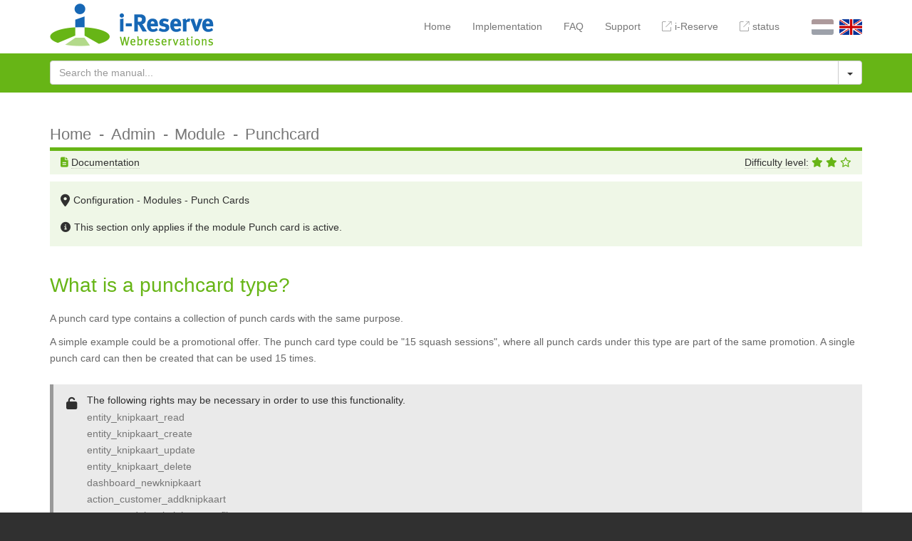

--- FILE ---
content_type: text/html; charset=utf-8
request_url: https://support.i-reserve.net/en/admin/module/knipkaarten/what-is-a-punchcard-type/
body_size: 4233
content:
<!DOCTYPE html>
<html lang="en">
<head>
	<meta http-equiv="content-type" content="text/html; charset=UTF-8" />
	<meta name="viewport" content="width=device-width, initial-scale=1" />
	
	<title>Manual i-Reserve - What is a punchcard type?</title>
	<meta name="description" content="" />
	<meta name="keywords" content="" />

	<link href="/site/templates/favicon.ico" rel="shortcut icon" type="image/x-icon" />

	<link rel="stylesheet" type="text/css" href="/site/templates/bootstrap/css/bootstrap.min.css">
	<link rel="stylesheet" type="text/css" href="/site/templates/highlight/styles/default.css">
	<script src="https://kit.fontawesome.com/6a9e3acb0c.js" crossorigin="anonymous"></script>
	<link rel="stylesheet" type="text/css" href="/site/templates/jquery.cookiebar/jquery.cookiebar.css" />
	<link rel="stylesheet" type="text/css" href="/site/templates/styles/teqa.css" />

	<!--[if lt IE 9]>
      <script src="https://oss.maxcdn.com/libs/html5shiv/3.7.0/html5shiv.js"></script>
      <script src="https://oss.maxcdn.com/libs/respond.js/1.4.2/respond.min.js"></script>
    <![endif]-->

	
	<link rel='alternate' hreflang='nl' href='https://support.i-reserve.net/nl/beheerder/modules/knipkaarten/wat-is-een-knipkaart-type/' />
	<link rel='alternate' hreflang='en' href='https://support.i-reserve.net/en/admin/module/knipkaarten/what-is-a-punchcard-type/' />	<script>
(function(){if(!window.chatbase||window.chatbase("getState")!=="initialized"){window.chatbase=(...arguments)=>{if(!window.chatbase.q){window.chatbase.q=[]}window.chatbase.q.push(arguments)};window.chatbase=new Proxy(window.chatbase,{get(target,prop){if(prop==="q"){return target.q}return(...args)=>target(prop,...args)}})}const onLoad=function(){const script=document.createElement("script");script.src="https://www.chatbase.co/embed.min.js";script.id="sY8BPSGNUq3qZ2Lu2YqDZ";script.domain="www.chatbase.co";document.body.appendChild(script)};if(document.readyState==="complete"){onLoad()}else{window.addEventListener("load",onLoad)}})();
</script>
<script>
  (function(i,s,o,g,r,a,m){i['GoogleAnalyticsObject']=r;i[r]=i[r]||function(){
  (i[r].q=i[r].q||[]).push(arguments)},i[r].l=1*new Date();a=s.createElement(o),
  m=s.getElementsByTagName(o)[0];a.async=1;a.src=g;m.parentNode.insertBefore(a,m)
  })(window,document,'script','https://www.google-analytics.com/analytics.js','ga');

  ga('create', 'UA-84267258-1', 'auto');
  ga('send', 'pageview');

</script>

</head>
<body id="documentation-page" class="iresGreen">
	<!-- scroll to top anchorlink -->
	<a href="#" class="scrollToTop" title="Scroll To Top"><i class="fa fa-arrow-circle-up"></i></a>

	<header>
		<!-- top navigation -->
		<div class="navbar navbar-default navbar-static-top" role="navigation">			
			<div class="container">
				<div class="navbar-header">
					<button type="button" class="navbar-toggle" data-toggle="collapse" data-target=".navbar-collapse">
						<span class="sr-only">Toggle navigation</span>
						<span class="icon-bar"></span>
						<span class="icon-bar"></span>
						<span class="icon-bar"></span>
					</button>
					<a class="navbar-brand" href="/en/"><img src="/site/assets/files/1/i-reserve_transparent_230x60.png" alt =""></a>
				</div>
				<div class="navbar-collapse collapse">					

					<!-- language switcher -->
					<div class='languageswitcher pull-right'>
						<a hreflang='nl' href='/nl/beheerder/modules/knipkaarten/wat-is-een-knipkaart-type/' title='Dutch' class='languageflag'><img class='img-rounded' src='/site/templates/images/nl.png' alt='nl'></a><a hreflang='en' href='/en/admin/module/knipkaarten/what-is-a-punchcard-type/' title='English' class='languageflag current'><img class='img-rounded' src='/site/templates/images/en.png' alt='en'></a>					</div>

					<!-- topmenu -->
					<ul class='nav navbar-nav navbar-right'><li><a href='/en/'>Home</a></li><li><a href='/en/implementation/'>Implementation</a></li><li><a href='/en/functional-information/frequently-asked-questions/'>FAQ</a></li><li><a href='/en/general-information/support-ticket/'>Support</a></li><li><a href='https://i-reserve.nl/' target='_blank'><i class='fa-thin fa-arrow-up-right-from-square'></i> i-Reserve</a></li><li><a href='https://status.i-reserve.cloud' target='_blank'><i class='fa-thin fa-arrow-up-right-from-square'></i> status</a></li></ul>
				</div>
			</div>			
		</div>
		<!-- /top navigation -->

		<!-- header image -->
			</header>

	<!-- Search -->
	<section id="searchBar" class="lightGreen">
		<div class="container">
			<form class='search' action='/en/zoeken/' method='get'>
				<div class="input-group">
					<input type='text' class='form-control' name='q' placeholder='Search the manual...' value='' />
					<div class="input-group-btn">
						<button type="button" class="btn btn-default dropdown-toggle" data-toggle="dropdown" aria-haspopup="true" aria-expanded="false">
								<span class="caret"></span>
						</button>
						<div class="dropdown-menu dropdown-menu-right">
							<div style="padding:15px">								
								<label class='control-label'> Result contains at least</label>								<div class='radio'>
									<label>
										<input type='radio' name='filterQ' id='textAND' value='and' checked> all keywords (= and)									</label>
								</div>								
								<div class='radio'>
									<label>
										<input type='radio' name='filterQ' id='textOR' value='or'> one of the keywords (= or)									</label>
								</div>								
								<button type='submit' class="btn btn-primary" name='submit' value='true'>
									<span class="fa fa-search"></span> Search								</button>
							</div>
						</div>
					</div>
				</div>
				
			</form>
		</div>
	</section>
	
	<!-- main content -->
	<main  id="mainContent" class="white">		
		<div class="container">

			<div class='breadcrumbs no-current-page'><span class='parentCrumb'><a href='/en/'>Home</a></span> <span class='parentCrumb'><a href='/en/admin/'>Admin</a></span> <span class='parentCrumb'><a href='/en/admin/module/'>Module</a></span> <span class='parentCrumb'><a href='/en/admin/module/knipkaarten/'>Punchcard</a></span> </div><div class='pageSettings'><div class='pageType'><span data-toggle='tooltip' data-placement='top' title='Page type'><span class='fa fa-file-text'></span> <span class='pageTypeTitle'>Documentation</span></span></div><div class='pageLevel text-right'><span data-toggle='tooltip' data-placement='top' data-html='true' title='<span>Difficulty level:</span> Intermediate'><span class='hidden-xs pageLevelTitle'>Difficulty level:</span> <span class='fa fa-star'></span> <span class='fa fa-star'></span> <span class='fa fa-star-o'></span></span></div></div><div class='infoBlock'><div class='media location'><div class='media-left'><span class='fa fa-map-marker fa-lg' data-toggle='tooltip' data-placement='top' data-content='.location .media-left' title='Location in i-Reserve'></span></div><div class='media-body'>Configuration - Modules - Punch Cards</div></div><div class='media modules'><div class='media-left'><span class='fa fa-info-circle'></span></div><div class='media-body'>This section only applies if the module Punch card is active.</div></div></div><div class='page-header'><h1>What is a punchcard type?</h1></div><div class='bodyContent'><p>A punch card type contains a collection of punch cards with the same purpose.</p>

<p>A simple example could be a promotional offer. The punch card type could be "15 squash sessions", where all punch cards under this type are part of the same promotion. A single punch card can then be created that can be used 15 times.</p></div><div class='notes'></div><div class='rights'><div class='media'><div class='media-left'><span class='fa fa-unlock-alt fa-lg fa-fw'></span></div><div class='media-body'><h5>The following rights may be necessary in order to use this functionality.</h5><ul class='list-unstyled'><li><a href='/en/functional-information/rights/entity-rights/entity_knipkaart_read/'> entity_knipkaart_read</a></li><li><a href='/en/functional-information/rights/entity-rights/entity_knipkaart_create/'> entity_knipkaart_create</a></li><li><a href='/en/functional-information/rights/entity-rights/entity_knipkaart_update/'> entity_knipkaart_update</a></li><li><a href='/en/functional-information/rights/entity-rights/entity_knipkaart_delete/'> entity_knipkaart_delete</a></li><li><a href='/en/functional-information/rights/rights-on-dashboards/dashboard_newknipkaart/'> dashboard_newknipkaart</a></li><li><a href='/en/functional-information/rights/rights-for-customers/action_customer_addknipkaart/'> action_customer_addknipkaart</a></li><li><a href='/en/functional-information/rights/menu-rights/menu_modules_knipkaarten_filter/'> menu_modules_knipkaarten_filter</a></li><li><a href='/en/functional-information/rights/menu-rights/menu_confmod_knipkaart/'> menu_confmod_knipkaart</a></li></ul></div></div></div><div class='sibling-navigation text-center'><a class='siblingLink' href='/en/admin/module/knipkaarten/what-is-a-punchcard/' data-toggle='tooltip' data-placement='top' data-html='true' title='Go to: <strong>What is a punchcard?</strong>'><span class='fa-stack fa-2x'><i class='fa fa-circle fa-stack-2x'></i><i class='fa fa-angle-double-left fa-stack-1x fa-inverse'></i></span></a> <a class='siblingLink' href='/en/admin/module/knipkaarten/' data-toggle='tooltip' data-placement='top' data-html='true' title='Go to: <strong>Punchcard</strong>'><span class='fa-stack fa-2x'><i class='fa fa-circle fa-stack-2x'></i><i class='fa fa-bars fa-stack-1x fa-inverse'></i></span></a><a class='siblingLink' href='/en/admin/module/knipkaarten/how-do-i-setup-a-punchcard/' data-toggle='tooltip' data-placement='top' data-html='true' title='Go to: <strong>How do I setup a punchcard?</strong>'><span class='fa-stack fa-2x'><i class='fa fa-circle fa-stack-2x'></i><i class='fa fa-angle-double-right fa-stack-1x fa-inverse'></i></span></a></div><div class='parentSiblingsCategories'><div class='row'><div class='col-xs-6 col-sm-3 col-lg-2 phonePortraitSmall'><a class='blockItem Gray' href='/en/admin/module/payment-booking/'><div class='blockHeading text-right'><span>Online payments</span></div></a></div><div class='col-xs-6 col-sm-3 col-lg-2 phonePortraitSmall'><a class='blockItem Gray' href='/en/admin/module/exporttypes/'><div class='blockHeading text-right'><span>Export</span></div></a></div><div class='clearfix visible-xs'></div><div class='col-xs-6 col-sm-3 col-lg-2 phonePortraitSmall'><a class='blockItem Gray Active' href='/en/admin/module/knipkaarten/'><div class='blockHeading text-right'><span>Punchcard</span></div></a></div><div class='col-xs-6 col-sm-3 col-lg-2 phonePortraitSmall'><a class='blockItem Gray' href='/en/admin/module/gift-certificates/'><div class='blockHeading text-right'><span>Gift certificate</span></div></a></div><div class='clearfix visible-xs'></div><div class='clearfix visible-sm visible-md'></div><div class='col-xs-6 col-sm-3 col-lg-2 phonePortraitSmall'><a class='blockItem Gray' href='/en/admin/module/e-tickets/'><div class='blockHeading text-right'><span>E-ticket</span></div></a></div><div class='col-xs-6 col-sm-3 col-lg-2 phonePortraitSmall'><a class='blockItem Gray' href='/en/admin/module/sms/'><div class='blockHeading text-right'><span>SMS</span></div></a></div><div class='clearfix visible-xs'></div><div class='clearfix visible-lg'></div><div class='col-xs-6 col-sm-3 col-lg-2 phonePortraitSmall'><a class='blockItem Gray' href='/en/admin/module/invoice/'><div class='blockHeading text-right'><span>Invoice</span></div></a></div><div class='col-xs-6 col-sm-3 col-lg-2 phonePortraitSmall'><a class='blockItem Gray' href='/en/admin/module/integrations/'><div class='blockHeading text-right'><span>Integrations</span></div></a></div><div class='clearfix visible-xs'></div><div class='clearfix visible-sm visible-md'></div><div class='col-xs-6 col-sm-3 col-lg-2 phonePortraitSmall'><a class='blockItem Gray' href='/en/admin/module/subscription/'><div class='blockHeading text-right'><span>Subscription</span></div></a></div></div></div>
<div class='row documentationCategoryBlocks'><div class='col-xs-12'><div class='GrayFilter'><div class='row'><div class='col-sm-4'><a class='iresBlue documentation' href='/en/user/' title='To documentation: User'><div class='well documentationCategoryBlock'><img src='/site/assets/files/1025/user.jpg' class='img-responsive' alt='i-Reserve User'><h3>User</h3><div class='blockcontent'>Are you a user of I-Reserve and are you dealing with everyday matters concerning reservations? Then you will probably find the answers to your questions here.</div><div class='moreInfo text-right'><button class='btn btn-link' role='button' title='To documentation: User'>To documentation <span class='fa fa fa-angle-double-right'></span></button></div></div></a></div><div class='col-sm-4'><a class='iresGreen documentation active' href='/en/admin/' title='To documentation: Admin'><div class='well documentationCategoryBlock'><img src='/site/assets/files/1029/admin.jpg' class='img-responsive' alt='i-Reserve Admin'><h3>Admin</h3><div class='blockcontent'>Are you responsible for the configuration and implementation of i-Reserve? Then you will find the answers for your tasks in this category.</div><div class='moreInfo text-right'><button class='btn btn-link' role='button' title='To documentation: Admin'>To documentation <span class='fa fa fa-angle-double-right'></span></button></div></div></a></div><div class='col-sm-4'><a class='iresOrange documentation' href='/en/developer/' title='To documentation: Developer'><div class='well documentationCategoryBlock'><img src='/site/assets/files/1030/developer.jpg' class='img-responsive' alt='i-Reserve Developer'><h3>Developer</h3><div class='blockcontent'>Are you a designer or programmer and are you dealing with the styling and/or development of the frontend? Then take a look around in this category.</div><div class='moreInfo text-right'><button class='btn btn-link' role='button' title='To documentation: Developer'>To documentation <span class='fa fa fa-angle-double-right'></span></button></div></div></a></div></div></div></div></div>
		</div>
	</main>

	<!-- admin bar -->
	
	<!-- footer -->
	<footer id='footer'>
		<div class="container">
			<div class="copyright small text-center">
				Copyright &copy; 2026, <a href='https://teqa.nl' target='_blank'>Teqa Webdiensten</a>			</div>

			<!-- language switcher -->
			<div class='languageswitcher text-center'>
				<a hreflang='nl' href='/nl/beheerder/modules/knipkaarten/wat-is-een-knipkaart-type/' title='Dutch' class='languageflag'><img class='img-rounded' src='/site/templates/images/nl.png' alt='nl'></a><a hreflang='en' href='/en/admin/module/knipkaarten/what-is-a-punchcard-type/' title='English' class='languageflag current'><img class='img-rounded' src='/site/templates/images/en.png' alt='en'></a>			</div>
		</div>
	</footer>

	<!-- cookiebar -->
		<div id="show-cookiebar" data-name="show-cookiebar" data-msg="We use cookies to track usage and preferences." data-btntxt="I understand" class="en"></div>	

	<!-- jQuery (necessary for Bootstrap's JavaScript plugins) -->
    <script src="https://ajax.googleapis.com/ajax/libs/jquery/1.11.1/jquery.min.js"></script>
    <!-- Include all compiled plugins (below), or include individual files as needed -->
	<script type="text/javascript" src="/site/templates/bootstrap/js/bootstrap.min.js"></script>
	<script src="/site/templates/highlight/highlight.pack.js"></script>
	<script type="text/javascript" src="/site/templates/jquery.cookiebar/jquery.cookiebar.js"></script>

	<script type="text/javascript">
	$(document).ready(function(){
		// jquery.cookiebar
		var custom = document.getElementById("show-cookiebar");
		$.cookieBar({
			element: '#show-cookiebar',
			append: true,
			message: custom.dataset.msg,
			acceptText: custom.dataset.btntxt
		}); 
		
		//Check to see if the window is top if not then display button
		$(window).scroll(function(){
			if ($(this).scrollTop() > 100) {
				$('.scrollToTop').fadeIn();
			} else {
				$('.scrollToTop').fadeOut();
			}
		});
		
		//Click event to scroll to top
		$('.scrollToTop').click(function(){
			$('html, body').animate({scrollTop : 0},800);
			return false;
		});

		// count table columns for all tables found inside the bodyfield
		// turn tables inside the body into Bootstrap striped tables (add classes: table table-bordered table-striped)
		// if found colums > 2 wrap table inside div with class: table-responsive so it will become a Bootstrap Responsive table
		// refer to api.jquery.com/each & stackoverflow.com/questions/23735080/how-to-get-all-table-ids-inside-a-div-using-jquery & stackoverflow.com/questions/6683882/jquery-how-to-count-table-columns
		$(".bodyContent table").each(function() {
			if ($("tbody tr:nth-child(1) td", this).length > 2) {
					$(this).addClass("table table-bordered table-striped");
					$(this).wrap( "<div class='table-responsive'></div>" );
			}else{
				$(this).addClass("table table-bordered table-striped no-responsive-table");	
			}
		});

		// add Bootstrap 'img-responsive' class to all images used inside the body field
		$(".bodyContent img").each(function() {
			$(this).addClass("img-responsive");
		});

		// Tooltip
	    $('[data-toggle="tooltip"]').tooltip({
	        container : 'body'
	    });
	    // auto hide tooltip after set Timeout
	    $('[data-toggle="tooltip"]').mouseenter(function(){
            var that = $(this)
            that.tooltip('show');
            setTimeout(function(){
                that.tooltip('hide');
            }, 2500);
        });

        // hightlight code snippets, see processwire.com/talk/topic/4187-formatting-a-code-block/		
	  	$('pre').each(function(i, e) {hljs.highlightBlock(e)});
		
	});
	</script>

</body>
</html>

--- FILE ---
content_type: text/css
request_url: https://support.i-reserve.net/site/templates/styles/teqa.css
body_size: 8754
content:
/**************************************************************************** 
 * teqa.css (used instead of default main.css, including bootstrap overrides)
 *
 * COLORS
 * iresGreen: #67b516 - rgb(103,181,22) - category ADMIN
 * iresBlue: #1667B5 - rgb(22,103,181) - category USER
 * iresOrange: #ec6714 - rgb(236,103,20) - category DEVELOPER
 * green: #8dc850 -rgb(141,200,80) - DEFAULT soft green color
 * white: #ffffff - rgb(255,255,255)
 * gray19: #303030 - rgb(48,48,48)
 * gray40: #666666 - rgb(102,102,102)
 * gray60: #999999 - rgb(153,153,153)
 * gray80: #cccccc - rgb(204,204,204)
 ***************************************************************************/
 
body {
	font-family: "Open Sans", "Helvetica Neue", Helvetica, Arial, sans-serif;
	background-color:#303030; /* = same as set background-color for footer */
	color:#666666;
	line-height:1.7;
	}
	header {
		background-color:#f3f9ed;
		}
	
/*------------------------------
	    NAVIGATION
------------------------------*/ 
header .navbar {
	min-height:70px;
	margin-bottom:0;
	}
	header .navbar-default {
		box-shadow:none;		
		background-image:none;
		background-color:#ffffff;
		border-width:0!important;
		}
		
	header .navbar-brand {
		padding:5px 15px;
		height:70px;
		}
	header .navbar-nav li {
		margin:0;
		white-space:nowrap;
		}
		.navbar-nav.navbar-right:last-child {
			margin-right:0;
			}
		header .navbar-nav li.dropdown-header {
			text-transform:uppercase;
			}
	header .navbar-nav li a {
		padding:7px 15px;
		margin-top:20px;
		margin-bottom:20px;
		border-radius:5px;
		}
	@media (min-width:768px) and (max-width:991px) {
		header .navbar-nav li a {
		padding:7px 10px;
		font-size:13.5px;
		}
	}	
		.navbar-default .navbar-nav > li > a:hover,
		.navbar-default .navbar-nav > li > a:focus,
		.navbar-default .navbar-nav > li.open > a, 
		.navbar-default .navbar-nav > li.open > a:focus, 
		.navbar-default .navbar-nav > li.open > a:hover {
			background-color:transparent;
			color:#303030;
			}	
				
		header .navbar-nav > li > .dropdown-menu { 
			border-radius:4px;
			margin-top:-18px;
			}
		header .dropdown-menu li a {
			padding: 3px 20px;
			margin:0;
			border-radius:0!important;
			}
	/* active menu item color settings*/	
	.navbar-default .navbar-nav > .active > a,	
	.navbar-default .navbar-nav > .active > a:hover,
	.navbar-default .navbar-nav > .active > a:focus,
	.navbar-default .navbar-nav > .active.open > a,
	.navbar-default .navbar-nav > .active.open > a:hover,
	.navbar-default .navbar-nav > .active.open > a:focus {
		background-color:transparent;
		color:#8dc850;
		}
		.dropdown-menu > .active > a,
		.dropdown-menu > .active > a:hover, 
		.dropdown-menu > .active > a:focus {
			background-color:#ffffff;
			color:#67b516;
			}
				
/*** START setting for collapsed menu - default for XS devices ***/
	/* toggle button */
	.navbar-default .navbar-toggle {
		border:0;
		padding:0;
		border-radius:0;
		margin:23px 15px 0;
		font-size:28px;
		color:#555555;
		}
		.navbar-default .navbar-toggle:hover,
		.navbar-default .navbar-toggle:focus {
			background-color:transparent;
			}
		.navbar-default .navbar-toggle .icon-bar {
			background-color:#555555;
			height:5px;
			width:30px;
			}
			.navbar-default .navbar-toggle:hover .icon-bar,
			.navbar-default .navbar-toggle:focus .icon-bar {
				background-color:#67b516;
				}
				
	header .navbar-collapse.collapse.in {
		height:auto;
		overflow-y:visible;
		}
	header .collapse.in .navbar-nav {
		background-color:#ffffff;
		margin-top:0;
		margin-bottom:0;
		border-bottom:1px solid #e7e7e7;
		}
		@media (min-width: 768px) and (max-width: 991px) {
			header .collapse.in .navbar-nav {
				border-bottom:0 none;
				}
		}
	
	/* START XS ONLY SETTINGS */
	@media (max-width:767px) {
		header .collapse.in .navbar-nav li a {
			padding:10px 15px;
			margin:0;
			border-radius:0;
			color:#777777;
			}			
			header .collapse.in .navbar-nav li a:hover,
			header .collapse.in .navbar-nav li a:focus {
				color:#303030;
				background-color:transparent;
				}
		
		/* active menu item color settings*/	
		.navbar-default .collapse.in .navbar-nav > .active > a,
		.navbar-default .collapse.in .navbar-nav > .active > a:hover,
		.navbar-default .collapse.in .navbar-nav > .active > a:focus {
			background-color:transparent;
			color:#67b516;
			}
		/* for .collapse.in navbar-right we need a margin-right of 100px so the language flags are visible + clickable*/
			.collapse.in .navbar-nav.navbar-right:last-child {
				margin-right:100px;
				}

		/* dropdown */
		.collapse.in .navbar-nav .open {
			background-color:#ffffff;
			color:#555555;
			}
			.collapse.in .navbar-nav .open .dropdown-menu {
				background-color:transparent;
				padding:0;
				}
				.navbar-default .collapse.in .navbar-nav .open .dropdown-menu > li > a {
					color:#999999;
					font-size:90%;
					padding-left:25px;
					margin-top:0;
					margin-left:0;
					background-color:transparent;
					border-radius:0;
					}
					.navbar-default .collapse.in .navbar-nav .open .dropdown-menu > li > a:hover,
					.navbar-default .collapse.in .navbar-nav .open .dropdown-menu > li > a:focus {
						color:#555555;
						background-color:transparent;
						}
					/* dropdown active */
					.navbar-default .collapse.in  .navbar-nav .open .dropdown-menu > .active > a,
					.navbar-default .collapse.in  .navbar-nav .open .dropdown-menu > .active > a:hover,
					.navbar-default .collapse.in  .navbar-nav .open .dropdown-menu > .active > a:focus {
						background-color:transparent;
						color:#67b516;
						}
					.navbar-default .collapse.in .navbar-nav .open .dropdown-menu .divider {
						margin-left:25px;
						}
	}
	/* END XS ONLY SETTINGS */
/*** END setting for collapsed menu **/

/*------------------------------
	    LANGUAGE FLAGS
	 inside header/footer
------------------------------*/
header .languageswitcher {
	margin-left:30px;
	margin-top:26px;
	margin-bottom:26px;
}
@media (min-width:768px) and (max-width:991px) {
	header .languageswitcher {
		margin-left:20px;
	}
}
@media (max-width:767px) {
	header .languageswitcher {
		margin-left:0;
		margin-top:10px;
		margin-bottom:10px;
	}
}
	.languageswitcher .languageflag {
		margin-right:8px;
	}
		.languageswitcher .languageflag:last-child {
			margin-right:0;
		}
		.languageswitcher .languageflag .img-rounded {
			height:22px;
			border-radius:3px;	
	    	filter: grayscale(75%) opacity(50%);
		}
			.languageswitcher .languageflag .img-rounded:hover,
			.languageswitcher .languageflag .img-rounded:focus {
				filter: grayscale(50%) opacity(75%);
			}
			/* current (active) language */
			.languageswitcher .languageflag.current .img-rounded {
				filter: none;
			}
	/* footer languageflags */
	#footer .languageswitcher {
		margin-top:10px;
	}
		#footer .languageswitcher .languageflag .img-rounded {
			height:16px;
			border-radius:0;	
	    	filter: opacity(50%);
		}
			#footer .languageswitcher .languageflag .img-rounded:hover,
			#footer .languageswitcher .languageflag .img-rounded:focus {
				filter: opacity(75%);
			}
			/* current (active) language */
			#footer .languageswitcher .languageflag.current .img-rounded {
				filter: none;
			}


/*------------------------------
	 HEADER IMAGE (home only)
------------------------------*/
.headerContainer {
	display: flex;
	justify-content: space-between;
	align-items:flex-end;
	margin-top:30px;
  	}
	.headerContent {
		flex: 0 1 auto;
		width: calc(100% - 600px);
		align-self: center;
		padding-right:20px;
		font-size:15px;
		text-align:justify;
		}
		.headerContent h1 {
			margin-top:0;
		}
	.headerImage {
		flex: 0 1 auto;
		width: 600px;
		min-height: 400px;
		background-size: cover;
		background-position: bottom right;
		background-repeat:no-repeat;
		}
	/* different settings per viewport */	
	@media (max-width:1199px) { /* MD Devices */
		.headerContent {
			width: calc(100% - 500px);
			}
			.headerImage {
				width:500px;
				min-height:333px;
				}
	}
	@media (max-width:991px) { /* SM Devices */
		.headerContainer {
			flex-wrap:wrap;
			}
			.headerContent {
				width:100%;
				align-self: top;
				padding-right:0;
				font-size:15px;
				text-align:justify;
				}
			.headerImage {
				width:100%;
				min-height: 400px;
				background-size: contain;
				background-position: bottom center;
				}
	}
	@media (max-width:675px) { /* XS Devices <= 675px */
		.headerImage {
			min-height: 350px;
			}
	}
	@media (max-width:567px) { /* XS Devices <= 567px */
		.headerImage {
			min-height: 300px;
			}
	}
	@media (max-width:467px) { /* XS Devices <= 467px */
		.headerImage {
			min-height: 250px;
			}
	}
	@media (max-width:390px) { /* XS Devices <= 390px */
		.headerImage {
			min-height: 200px;
			}
	}
/*------------------------------------------
	       BUTTONS + LINKS
  overrides bootstrap default colorsettings
-------------------------------------------*/
a {
	color:#8dc850;	
	}
	a:hover,
	a:focus {
		color:#70a040;
		text-decoration:none;	
		}
	/*** category colors */
	.iresBlue a {
		color:#1667b5;	
		}
		.iresBlue a:hover,
		.iresBlue a:focus {
			color:#115290;	
			}
	.iresGreen a {
		color:#67b516;	
		}
		.iresGreen a:hover,
		.iresGreen a:focus {
			color:#529011;	
			}
	.iresOrange a {
		color:#ec6714;	
		}
		.iresOrange a:hover,
		.iresOrange a:focus {
			color:#bc5210;	
			}

.btn.btn-primary {
	color: #fff;
	background-color:#8dc850;
	border-color:#8dc850;
	}
	.btn.btn-primary:hover,
	.btn.btn-primary:focus {
		color: #fff;
		background-color:#70a040;
		border-color:#70a040;
		}
	/*** category colors ***/
	.iresBlue .btn.btn-primary {
		color: #fff;
		background-color:#1667b5;
		border-color:#1667b5;
		}
		.iresBlue .btn.btn-primary:hover,
		.iresBlue .btn.btn-primary:focus {
			color: #fff;
			background-color:#115290;
			border-color:#115290;
			}
	.iresGreen .btn.btn-primary {
		color: #fff;
		background-color:#67b516;
		border-color:#67b516;
		}
		.iresGreen .btn.btn-primary:hover,
		.iresGreen .btn.btn-primary:focus {
			color: #fff;
			background-color:#529011;
			border-color:#529011;
			}
	.iresOrange .btn.btn-primary {
		color: #fff;
		background-color:#ec6714;
		border-color:#ec6714;
		}
		.iresOrange .btn.btn-primary:hover,
		.iresOrange .btn.btn-primary:focus {
			color: #fff;
			background-color:#bc5210;
			border-color:#bc5210;
			}
/* customized default button, used in functional alert block on home-page */
.btn.btn-default.btn-grey {
	color: #fff;
	background-color:#999;
	border-color:#999;
}
	.btn.btn-default.btn-grey:hover,
	.btn.btn-default.btn-grey:focus {
		color: #fff;
		background-color:#777;
		border-color:#777;
	}
.btn.btn-link {
	color: #8dc850;
	}
	.btn.btn-link:hover,
	.btn.btn-link:focus {
		color:#70a040;
		text-decoration:none;
		}
	/*** category colors ***/
	.iresBlue .btn.btn-link {
		color: #333;
		}
		.iresBlue .btn.btn-link:hover,
		.iresBlue .btn.btn-link:focus {
			color:#1667b5;
			}
	.iresGreen .btn.btn-link {
		color: #333;
		}
		.iresGreen .btn.btn-link:hover,
		.iresGreen .btn.btn-link:focus {
			color:#67b516;
			}
	.iresOrange .btn.btn-link {
		color: #333;
		}
		.iresOrange .btn.btn-link:hover,
		.iresOrange .btn.btn-link:focus {
			color:#ec6714;
			}

/*------------------------------
	    SEARCH BAR
------------------------------*/
#searchBar {
	background-color:#8dc850;
	padding-top:10px;
	padding-bottom:10px;
	border-bottom:1px solid #8dc850;
	}
	.form-control {
	    box-shadow: none;
		}
		.form-control:focus {
		    border-color:#8dc850;
		    box-shadow: inset 0 1px 1px rgba(0,0,0,.075),0 0 8px rgba(141,200,80,.6);
			}
	/* category colors */
	.iresBlue #searchBar {
		background-color:#1667b5;
		border-bottom-color:#1667b5;
		}
		.iresBlue .form-control:focus {
				border-color:#1667b5;
				box-shadow: inset 0 1px 1px rgba(0,0,0,.075),0 0 8px rgba(22,103,181,.6);
				}
	.iresGreen #searchBar {
		background-color:#67b516;
		border-bottom-color:#67b516;
		}
		.iresGreen .form-control:focus {
				border-color:#67b516;
				box-shadow: inset 0 1px 1px rgba(0,0,0,.075),0 0 8px rgba(103,181,22,.6);
				}
	.iresOrange #searchBar {
		background-color:#ec6714;
		border-bottom-color:#ec6714;
		}
		.iresOrange .form-control:focus {
				border-color:#ec6714;
				box-shadow: inset 0 1px 1px rgba(0,0,0,.075),0 0 8px rgba(236,103,20,.6);
				}
		

/*------------------------------
	    BREADCRUMBS
	 (not on home-page)
------------------------------*/
.breadcrumbs {
	border-bottom:5px solid #8dc850;
	}
	.breadcrumbs span {
		color:#8DC850;
		font-size:22px;
		}	
		@media (max-width:991px) {
			.breadcrumbs span {
				font-size:20px;
			}
		}
		@media (max-width:767px) {
			.breadcrumbs span {
				font-size:16px;
			}
		}
	.breadcrumbs span.parentCrumb a {
		color:#777777;
		}
		.breadcrumbs span.parentCrumb a:hover,
		.breadcrumbs span.parentCrumb a:focus {
			color:#303030;
			text-decoration:none;
			}
	.breadcrumbs span.parentCrumb:after {
		content: "-";
		color: #777777; 
		padding-left: 0.5em;
		padding-right: 0.25em; 
		}
		/* category colors */
		.iresBlue .breadcrumbs {
			border-bottom-color:#1667b5;
			}
			.iresBlue .breadcrumbs span {
				color:#1667b5;
				}
		.iresGreen .breadcrumbs {
			border-bottom-color:#67b516;
			}
			.iresGreen .breadcrumbs span {
				color:#67b516;
				}
		.iresOrange .breadcrumbs {
			border-bottom-color:#ec6714;
			}
			.iresOrange .breadcrumbs span {
				color:#ec6714;
				}
		/* for breadcrumbs NOT including the current page as last item, we don't want to add a '-'after the last item */
		.breadcrumbs.no-current-page span.parentCrumb:last-child:after {
			content:'';
			}

/* add margin-bottom to .breadcrumbs for specified templates only */
#general-category .breadcrumbs,
#documentation-category .breadcrumbs,
#documentation-subcategory .breadcrumbs,
#documentation-sub-subcategory .breadcrumbs,
#functional-category .breadcrumbs,
#functional-subcategory .breadcrumbs,
#functional-sub-subcategory .breadcrumbs,
#rights-subcategory .breadcrumbs,
#implementation-page .breadcrumbs,
#error-page .breadcrumbs {
	margin-bottom:50px;
	}


/*------------------------------
	    MAIN
------------------------------*/
#mainContent {
	background-color:#ffffff;
	padding-top:40px;
	padding-bottom:30px;
	}
	#mainContent .page-header {
		border-bottom:0 none;
		padding-bottom:0;
		margin-bottom:20px;
		}
		#mainContent .page-header h1 {
			color:#8dc850;
			font-size:28px;
			margin-bottom:0;
			}
			/*** category colors ***/
			.iresBlue #mainContent .page-header h1 {
				color:#1667b5;
				}
			.iresGreen #mainContent .page-header h1 {
				color:#67b516;
				}
			.iresOrange #mainContent .page-header h1 {
				color:#ec6714;
				}
			@media (max-width:767px) {
				#mainContent .page-header h1 {
					font-size:22px;
					}		
				/* smaller font-size for headers used inside bodyfield - XS only! */
				.bodyContent h1 {
					font-size:22px;
					}
				.bodyContent h2 {
					font-size:20px;
					}
				.bodyContent h3 {
					font-size:18px;
					}
				.bodyContent h4 {
					font-size:16px;
					}		
			}
	/* for the rightschildpages (action rights) we need een even smaller page-header because the pagetitles are one-word titles (xxx_xxx_xxx) */
	/* XS portrait only! */
	@media (max-width:479px) {	
		#rights-childpage #mainContent .page-header h1 {
			font-size:18px;
		}
		/* smaller font-size for headers used inside bodyfield - XS only! */
		#rights-childpage .bodyContent h1 {
			font-size:18px;
		}
		#rights-childpage .bodyContent h2 {
			font-size:17px;
		}
		#rights-childpage .bodyContent h3 {
			font-size:16px;
		}
		#rights-childpage .bodyContent h4 {
			font-size:15px;
		}
	}
	/* for subheadings we use default h3, if a subhead inside a subhead (h3) is used, we use h5 */
	.bodyContent h5 {
		font-size:18px;
		font-weight:500;
		}	

/*------------------------------
	    FOOTER
------------------------------*/			
#footer {
	background-color:#303030;
	padding:30px 0;	
	color:#ffffff;
}
#footer .copyright a,
#footer .copyright a:hover,
#footer .copyright a:focus {
	color:#ffffff;
}
	#footer .copyright a:hover,
	#footer .copyright a:focus {
		text-decoration:underline;
	}

/*------------------------------
	  SCROLL TO TOP
------------------------------*/
/*see www.paulund.co.uk/how-to-create-an-animated-scroll-to-top-with-jquery*/
.scrollToTop{
	font-size:50px;
	position:fixed;
	bottom:50px;
	right:15px;
	display:none;
	z-index:9999;
	color:rgba(141,200,80,0.5)!important;
	}
	.scrollToTop:hover{
		text-decoration:none;
		color:rgba(141,200,80,0.8)!important;
		}
/*** caregory colors ***/
.iresBlue .scrollToTop{
	color:rgba(22,103,181,0.5)!important;
	}
	.iresBlue .scrollToTop:hover{
		color:rgba(22,103,181,0.8)!important;
		}
.iresGreen .scrollToTop{
	color:rgba(103,181,22,0.5)!important;
	}
	.iresGreen .scrollToTop:hover{
		color:rgba(103,181,22,0.8)!important;
		}
.iresOrange .scrollToTop{
	color:rgba(236,103,20,0.5)!important;
	}
	.iresOrange .scrollToTop:hover{
		color:rgba(236,103,20,0.8)!important;
		}

/*--------------------------------------------------------
					COOKIEBAR
   -overrides /jquery.cookiebar/jquery.cookiebar.css-
--------------------------------------------------------*/
#cookie-bar {
	height:40px;
	padding:8px 5px;
	background-color:transparent;
	border-top:1px solid rgba(255,255,255,0.1);
	color:#cccccc;
}
	@media (max-width:425px) { /* on devices with a viewport of 425px or smaller, the cookie text and button appears on two lines*/
		#cookie-bar {
			height:65px;
		}
	}
	#cookie-bar .cb-enable {
		background-color:#000;
		font-weight:bold;
	}
		#cookie-bar .cb-enable:hover {
			background-color:#fff;
			color:#000;
		}

/*------------------------------
 PAGE FRONT-EDITING / Admin Bar
------------------------------*/ 
#footer-admin {
	background-color:#ffffff;
	padding-top:10px;
	padding-bottom:10px;
}
	#footer-admin .btn-pw {
		background-color:#555;
		border-color:#555;
		color:#ffffff;
		margin-left:8px;
	}
		#footer-admin .btn-pw:hover,
		#footer-admin .btn-pw:focus {
			background-color:#000;
			border-color:#000;
			color:#ffffff;
		}
.pw-edit:hover,
.pw-edit-attr:hover {
	background-color:rgba(0,0,0,0.05)
}

/*------------------------------
   IMAGES INSIDE BODY FIELD
------------------------------*/
#mainContent figure {
	max-width:100%;
	}
	#mainContent figure.align_left {
		float:left;
		margin-right:20px;
		}
	#mainContent figure.align_right {
		float:right;
		margin-left:20px;
		}
		#mainContent figure img {
			display:block;
			max-width: 100%;
			height: auto;
			}
	@media (max-width:767px) { /* voor XS Devices wordt er geen tekst links of rechts naast de image getoond! */
		#mainContent figure.align_left,
		#mainContent figure.align_right {
			float:none;
			margin: 20px auto;
			}
	}
	#mainContent img.align_center {
		display: block;
		margin: 20px auto;
		max-width: 100%;
		height: auto;
		}
	#mainContent figure figcaption {
		font-size:0.8em;
		color:#777777;
		font-style:italic;
		}

/*----------------------------------------------------------
         HOMEPAGE
 (some setting are also used on the according Category Pages)
-----------------------------------------------------------*/
/***** section  documentation categories ******/
.documentationCategoryBlocks {
	margin-top: 60px;
	margin-bottom:20px;
	}
	.well.documentationCategoryBlock {
		padding: 0;
		background-color: transparent;
		border: 0 none;
		border-radius: 0;
		box-shadow: none;
		margin-bottom:60px;
		width:100%;
		max-width:400px;
		margin-left:auto;
		margin-right:auto;
		}
		/* hover/focus state */		
		a.documentation:hover .well.documentationCategoryBlock .moreInfo .btn-link,
		a.documentation:focus .well.documentationCategoryBlock .moreInfo .btn-link {
			color:#529011;
			background-color:#eff7e7;
			border-color:#eff7e7;
			border-radius:4px;
			}
			/* category colors */
			a.documentation.iresBlue:hover .well.documentationCategoryBlock .moreInfo .btn-link,
			a.documentation.iresBlue:focus .well.documentationCategoryBlock .moreInfo .btn-link {
				color:#fff;
				background-color:#1667b5;
				border-color:#1667b5;
				}
			a.documentation.iresGreen:hover .well.documentationCategoryBlock .moreInfo .btn-link,
			a.documentation.iresGreen:focus .well.documentationCategoryBlock .moreInfo .btn-link {
				color:#fff;
				background-color:#67b516;
				border-color:#67b516;
				}

			a.documentation.iresOrange:hover .well.documentationCategoryBlock .moreInfo .btn-link,
			a.documentation.iresOrange:focus .well.documentationCategoryBlock .moreInfo .btn-link {
				color:#fff;
				background-color:#ec6714;
				border-color:#ec6714;
				}
		

		.documentationCategoryBlock h3 {
			color:#67b516;
			border-bottom:2px solid #67b516;
			padding-bottom: 2px;
			}
			a.documentation.iresBlue .well.documentationCategoryBlock h3 {
				color:#1667b5;
				border-bottom-color:#1667b5;
				}
			a.documentation.iresGreen .well.documentationCategoryBlock h3 {
				color:#67b516;
				border-bottom-color:#67b516;
				}
			a.documentation.iresOrange .well.documentationCategoryBlock h3 {
				color:#ec6714;
				border-bottom-color:#ec6714;
				}
		.documentationCategoryBlock .blockcontent {
			line-height:20px;
			color:#666666;
			}
			@media (min-width:768px) {
				.documentationCategoryBlock .blockcontent {
					min-height:100px; /* 5x line-height */
					}
			}
			@media (min-width:992px) {
				.documentationCategoryBlock .blockcontent {
					min-height:80px; /* 4x line-height */
					}
			}
			@media (min-width:1199px) {
				.documentationCategoryBlock .blockcontent {
					min-height:60px; /* 3x line-height */
					}
			}
		.documentationCategoryBlock .moreInfo {
			margin-top:15px;
			}

		/* we us the same documentation-category blocks - with a gray filter - on other pages or (sub(-sub))category-pages */
		.documentationCategoryBlocks .GrayFilter {
			margin-top:50px;
			}
			/* smaller margin-top for pages showing the gray siblings block navigation: sub-subcategory, page, parentpage, childpage */
			/* plus for pages showing the green sibling block navigation (= SubcategoryNav): category & subcategory */
			#documentation-page .documentationCategoryBlocks .GrayFilter,
			#documentation-sub-subcategory .documentationCategoryBlocks .GrayFilter,
			#documentation-subcategory .documentationCategoryBlocks .GrayFilter,
			#documentation-category .documentationCategoryBlocks .GrayFilter,
			#functional-page .documentationCategoryBlocks .GrayFilter,
			#functional-sub-subcategory .documentationCategoryBlocks .GrayFilter,
			#functional-subcategory .documentationCategoryBlocks .GrayFilter,
			#functional-category .documentationCategoryBlocks .GrayFilter,
			#rights-subcategory .documentationCategoryBlocks .GrayFilter,
			#rights-parentpage .documentationCategoryBlocks .GrayFilter,
			#rights-childpage .documentationCategoryBlocks .GrayFilter {
				margin-top:30px;
				}

		.GrayFilter a.documentation .well.documentationCategoryBlock {
			filter: grayscale(95%);
			margin-bottom:60px;
			}
		/* active documentation block (=> blockPageID == currentPageID or blockPageID == currentPage->rootParentPageID) */
		.GrayFilter a.documentation.active .well.documentationCategoryBlock {
			filter: none;
			}
			.GrayFilter a.documentation:hover .well.documentationCategoryBlock,
			.GrayFilter a.documentation:focus .well.documentationCategoryBlock,
			.GrayFilter a.documentation.active:hover .well.documentationCategoryBlock,
			.GrayFilter a.documentation.active:focus .well.documentationCategoryBlock {
				filter:none;
				}

		/* 
		* if template is documentation-category, documentation-subcategory, functional-category, functional-subcategory or rights-subcategory
		* add gray border-top & enlarge padding-top
		*/
		#documentation-category .documentationCategoryBlocks .GrayFilter,
		#documentation-subcategory .documentationCategoryBlocks .GrayFilter,
		#functional-category .documentationCategoryBlocks .GrayFilter,
		#functional-subcategory .documentationCategoryBlocks .GrayFilter,
		#rights-subcategory .documentationCategoryBlocks .GrayFilter {
			border-top:1px solid #8dc850;
			padding-top:70px;
			}
			/* category colors */
			#documentation-category.iresBlue .documentationCategoryBlocks .GrayFilter,
			#documentation-subcategory.iresBlue .documentationCategoryBlocks .GrayFilter {
				border-top-color:#1667b5;
				}
			#documentation-category.iresGreen .documentationCategoryBlocks .GrayFilter,
			#documentation-subcategory.iresGreen .documentationCategoryBlocks .GrayFilter {
				border-top-color:#67b516;
				}
			#documentation-category.iresOrange .documentationCategoryBlocks .GrayFilter,
			#documentation-subcategory.iresOrange .documentationCategoryBlocks .GrayFilter {
				border-top-color:#ec6714;
				}


/***** section general info + section quickstart + section functional info *****/
.alert.alert-info.alert-general,
.alert.alert-info.alert-quickstart,
.alert.alert-info.alert-functional {
    padding:15px;
    margin:0 0 40px;
    border:0 solid #8dc850;   
    border-left-width:5px;
    border-radius:0;
    background-color:#f3f9ed;
	font-size:15px;	
	}
	@media screen and (max-width:767px) {
		.alert.alert-info.alert-general,
		.alert.alert-info.alert-quickstart,
		.alert.alert-info.alert-functional {
			width: 100%;
			max-width: 400px;
			margin-left: auto;
			margin-right: auto;
			}
	}
	.alert-info .text {
		color:#555;
		font-style: italic;
		padding-top:5px;
		}
	.alert-info .button {
		text-align: right;
		}
		@media (max-width:767px) {
			.alert-info .button {
				text-align: left;
				margin-top:15px;
				}
				.alert-info .button .btn-block {
					width: 200px;
					display: inline-block;
					}
		}

/*------------------------------
         SEARCH
------------------------------*/
#search-page .alert.alert-danger {
    padding:15px;
    margin:20px 0 40px;
    border-width:0; 
    border-left:5px solid #a94442;
    border-radius:0;
}

#search-page .alert.alert-success {
    padding:15px;
    margin:0;
    border-width:0;
    border-radius:0;
    background-color: #eff7e7;
    color:#67b516;
}

#search-page .filterSearchResults {
	margin-top:15px;
	margin-bottom:5px;
}

#advancedSearch {
	overflow:hidden;
	padding:0 15px 15px;
	margin-bottom:15px;
	margin-top:0;
	background-color: #eff7e7;
}
	#advancedSearch .form-group .radio {
		margin-top:0;
	}
	#advancedSearch .form-group .checkbox {
		margin-top:0;
	}

.dashedLine {
    border-top: 1px dashed #ccc;
    display: block;
    margin: 20px 0;
}
	.dashedLine.first {
		display:none;
	}
	#advancedSearch .dashedLine.first {
		display:block;
	}
@media (max-width:767px) {
	.margin-bottomXS {
		margin-bottom:30px;
	}
}

/*--------------------------------------------------------------------------------
         					SUBCATEGORIES (BLOCKS)
 			(template is documentation-, functional-(sub)category)

 							****************

 	same lay-out, without blockText, is used for the GRAY PARENT-SIBLINGS BLOCKS
		(template-type is a sub-subcategory, page, parentpage or childpage)
----------------------------------------------------------------------------------*/
.subCategories {
	padding-top:20px;
}
/*** special adjustment for small phones, orientation Portrait, device-width < 400px ***/
@media (max-width:399px) {
	.phonePortraitSmall {
		width:100%;
	}
}

.blockItem {
	/*margin-bottom:50px; setting if folder tabs are used */
	margin-bottom:30px;
    display:block;
}
	a.blockItem .blockHeading {
		border:1px solid #8dc850;
		border-bottom-width:10px;
		height:100px;
		position:relative;
		color:#8DC850;
		margin-bottom:10px;
		}
		a.blockItem:hover .blockHeading,
		a.blockItem:focus .blockHeading {
			background-color:#8DC850;
			color:#ffffff;
			border:0 none;
			border-bottom:10px solid rgba(255,255,255,0.5);
		}
			a.blockItem .blockHeading span {
				position:absolute;
				right:10px;
				bottom:5px;
				font-size:18px;
				font-weight:500;		
			}
	a.blockItem .blockText {
		color:#666666;
	}
		a.blockItem:hover .blockText,
		a.blockItem:focus .blockText {
			color:#111;
		}
	/* category colors */
	.iresBlue a.blockItem .blockHeading {
		border-color:#1667b5;
		color:#1667b5;
		}
		.iresBlue a.blockItem:hover .blockHeading,
		.iresBlue a.blockItem:focus .blockHeading {
			background-color:#1667b5;
			color:#ffffff;
			border-bottom:10px solid rgba(255,255,255,0.5);
		}
	.iresGreen a.blockItem .blockHeading {
		border-color:#67b516;
		color:#67b516;
		}
		.iresGreen a.blockItem:hover .blockHeading,
		.iresGreen a.blockItem:focus .blockHeading {
			background-color:#67b516;
			color:#ffffff;
			border-bottom:10px solid rgba(255,255,255,0.5);
		}
		.iresOrange a.blockItem .blockHeading {
			border-color:#ec6714;
			color:#ec6714;
			}
			.iresOrange a.blockItem:hover .blockHeading,
			.iresOrange a.blockItem:focus .blockHeading {
				background-color:#ec6714;
				color:#ffffff;
				border-bottom:10px solid rgba(255,255,255,0.5);
			}

/* settings for the Gray (smaller) lay-out (grayColor = #999 / rgba(153,153,153,1.0)) */
.parentSiblingsCategories {
	border-top:1px solid #999;
	margin-top:45px;
	padding-top:40px;
	}
	.blockItem.Gray {
		margin-bottom:15px;
	    display:block;
		}
		a.blockItem.Gray .blockHeading {
			border:1px solid rgba(153,153,153,1.0);
			border-bottom-width:5px;
			height:70px;
			position:relative;
			color:#999;
			margin-bottom:0;
			}
			/* hover + focus */
			a.blockItem.Gray:hover .blockHeading,
			a.blockItem.Gray:focus .blockHeading {
				background-color:rgba(153,153,153,0.75);
				color:#ffffff;
				border:0 none;
				border-bottom:5px solid rgba(255,255,255,0.5);
				}
			/* active */
			a.blockItem.Gray.Active .blockHeading {
				background-color:rgba(153,153,153,1.0);
				color:#ffffff;
				border:0 none;
				border-bottom:5px solid rgba(255,255,255,0.5);
				}
				a.blockItem .blockHeading span {
					position:absolute;
					right:10px;
					bottom:5px;
					font-size:14px;
					font-weight:500;		
					}

/*--------------------------------------------------------------------------
         LIST GROUP
 (f.e. used in template types sub-subcategory + to display searchresults)
--------------------------------------------------------------------------*/
a.list-group-item {
    margin-bottom: 10px;
    background-color: #fff;
    border: 1px solid #8dc850;
    border-left-width:5px;
    border-radius:0!important;
    color:#666666;
	}
	a.list-group-item:hover,
	a.list-group-item:focus {
		background-color:#f3f9ed;
		color:#555555;
		border-color:#70a040;
		}

	a.list-group-item h5 {
		font-weight:bold;
		}
	a.list-group-item .text-muted {
		color:#999999;
		}
		a.list-group-item:hover .text-muted,
		a.list-group-item:focus .text-muted {
			color:#777777;
			}

	/* template rights-parentpage only! */
	.showChildPages {
		margin-top:40px;
	}
/*** category colors ***/
.iresBlue a.list-group-item {
    border-color:#1667b5;
	}
	.iresBlue a.list-group-item:hover,
	.iresBlue a.list-group-item:focus {
		background-color: #e7eff7;
		border-color: #115290;
		}
.iresGreen a.list-group-item {
	border-color:#67b516;
	}
	.iresGreen a.list-group-item:hover,
	.iresGreen a.list-group-item:focus {
		background-color: #eff7e7;
		border-color: #529011;
		}
.iresOrange a.list-group-item {
	border-color:#ec6714;
	}
	.iresOrange a.list-group-item:hover,
	.iresOrange a.list-group-item:focus {
		background-color: #fdefe7;
		border-color: #bc5210;
		}

/*------------------------------
         PAGINATION
   (f.e. used on searchresults)
------------------------------*/
#pagination {
	text-align:right;
	border-top: 1px dashed #cccccc;
}
.pagination {
	margin-bottom:0;
}
	.pagination > li > a, 
	.pagination > li > span {
	    color:#999;
	    background-color: #fff;
	    border: 1px solid #ccc;
	}
		.pagination > li > a:hover,
		.pagination > li > span:hover,
		.pagination > li > a:focus,
		.pagination > li > span:focus {
		  z-index: 2;
		  color:#666;
		  background-color:#f7f7f7;
		  border-color:#ccc;
		}
	.pagination > .active > a,
	.pagination > .active > span,
	.pagination > .active > a:hover,
	.pagination > .active > span:hover,
	.pagination > .active > a:focus,
	.pagination > .active > span:focus {
	  background-color:#ccc;
	  border-color:#ccc;
	}

/*------------------------------
	  TABLES
------------------------------*/
.table.table-bordered.table-striped[style] {
	width:100%!important;
}

 /*------------------------------
	  TOOLTIP
------------------------------*/
.tooltip.top .tooltip-arrow {
    border-top-color: #ccc!important;
}

.tooltip.bottom .tooltip-arrow {
    border-bottom-color: #ccc!important;
}

.tooltip-inner {
    background-color: #ccc!important;
    color: #555!important;
}

/*------------------------------
	  PAGE SETTINGS
	  type + level
------------------------------*/
.pageSettings {
	display: flex;
	flex: row;
	justify-content: space-between;
	background-color: #f3f9ed;
	padding: 5px 15px;
	}
	.pageSettings span[data-toggle="tooltip"] {
		cursor:help;
		color:#8dc850;
		}
		.pageSettings span[data-toggle="tooltip"]:hover,
		.pageSettings span[data-toggle="tooltip"]:focus {
			color:#70a040;
			}
	.pageSettings .pageType {
		padding-right:0;
		}
		.pageSettings span[data-toggle="tooltip"] .pageTypeTitle,
		.pageSettings span[data-toggle="tooltip"] .pageLevelTitle {
			color:#303030;
			border-bottom:1px dotted rgba(48,48,48,0.25);
			}
			.pageSettings span[data-toggle="tooltip"]:hover .pageTypeTitle,
			.pageSettings span[data-toggle="tooltip"]:hover .pageLevelTitle,
			.pageSettings span[data-toggle="tooltip"]:focus .pageTypeTitle,
			.pageSettings span[data-toggle="tooltip"]:hover .pageLevelTitle {
				color:#70a040;
				}
	/*** category colors ***/
	.iresBlue .pageSettings {
		background-color: #e7eff7;
		}
		.iresBlue .pageSettings span[data-toggle="tooltip"] {
			color:#1667b5;
			}
			.iresBlue .pageSettings span[data-toggle="tooltip"]:hover,
			.iresBlue .pageSettings span[data-toggle="tooltip"]:focus {
				color:#115290;
				}
				.iresBlue .pageSettings span[data-toggle="tooltip"]:hover .pageTypeTitle,
				.iresBlue .pageSettings span[data-toggle="tooltip"]:hover .pageLevelTitle,
				.iresBlue .pageSettings span[data-toggle="tooltip"]:focus .pageTypeTitle,
				.iresBlue .pageSettings span[data-toggle="tooltip"]:hover .pageLevelTitle {
					color:#115290;
					}
	.iresGreen .pageSettings {
		background-color: #eff7e7;
		}
		.iresGreen .pageSettings span[data-toggle="tooltip"] {
			color:#67b516;
			}
			.iresGreen .pageSettings span[data-toggle="tooltip"]:hover,
			.iresGreen .pageSettings span[data-toggle="tooltip"]:focus {
				color:#529011;
				}
				.iresGreen .pageSettings span[data-toggle="tooltip"]:hover .pageTypeTitle,
				.iresGreen .pageSettings span[data-toggle="tooltip"]:hover .pageLevelTitle,
				.iresGreen .pageSettings span[data-toggle="tooltip"]:focus .pageTypeTitle,
				.iresGreen .pageSettings span[data-toggle="tooltip"]:hover .pageLevelTitle {
					color:#529011;
					}
	.iresOrange .pageSettings {
		background-color:#fdefe7;
		}
		.iresOrange .pageSettings span[data-toggle="tooltip"] {
			color:#ec6714;
			}
			.iresOrange .pageSettings span[data-toggle="tooltip"]:hover,
			.iresOrange .pageSettings span[data-toggle="tooltip"]:focus {
				color:#bc5210;
				}
				.iresOrange .pageSettings span[data-toggle="tooltip"]:hover .pageTypeTitle,
				.iresOrange .pageSettings span[data-toggle="tooltip"]:hover .pageLevelTitle,
				.iresOrange .pageSettings span[data-toggle="tooltip"]:focus .pageTypeTitle,
				.iresOrange .pageSettings span[data-toggle="tooltip"]:hover .pageLevelTitle {
					color:#bc5210;
					}

/*** special adjustment for tooltips 'difficulty level' where we use <span>...</span> inside the title tag ***/
@media (min-width:767px) {
	.tooltip-inner span {
		display:none;
	}
}

/*** page settings inside a listgroup (category templates) ***/
.list-group .pageSettings {
	background-color:transparent;
	padding: 5px 0 0;
	font-size:13px;
	}
	.list-group .pageSettings span[data-toggle="tooltip"] .pageTypeTitle,
	.list-group .pageSettings span[data-toggle="tooltip"] .pageLevelTitle {
		color:#999999;
		}
		.list-group .pageSettings span[data-toggle="tooltip"]:hover .pageTypeTitle,
		.list-group .pageSettings span[data-toggle="tooltip"]:hover .pageLevelTitle,
		.list-group .pageSettings span[data-toggle="tooltip"]:focus .pageTypeTitle,
		.list-group .pageSettings span[data-toggle="tooltip"]:hover .pageLevelTitle {
			color:#70a040;
			}
		/*** category colors */
		.iresBlue .list-group .pageSettings span[data-toggle="tooltip"]:hover .pageTypeTitle,
		.iresBlue .list-group .pageSettings span[data-toggle="tooltip"]:hover .pageLevelTitle,
		.iresBlue .list-group .pageSettings span[data-toggle="tooltip"]:focus .pageTypeTitle,
		.iresBlue .list-group .pageSettings span[data-toggle="tooltip"]:hover .pageLevelTitle {
			color:#115290;
			}
		.iresGreen .list-group .pageSettings span[data-toggle="tooltip"]:hover .pageTypeTitle,
		.iresGreen .list-group .pageSettings span[data-toggle="tooltip"]:hover .pageLevelTitle,
		.iresGreen .list-group .pageSettings span[data-toggle="tooltip"]:focus .pageTypeTitle,
		.iresGreen .list-group .pageSettings span[data-toggle="tooltip"]:hover .pageLevelTitle {
			color:#529011;
			}
		.iresOrange .list-group .pageSettings span[data-toggle="tooltip"]:hover .pageTypeTitle,
		.iresOrange .list-group .pageSettings span[data-toggle="tooltip"]:hover .pageLevelTitle,
		.iresOrange .list-group .pageSettings span[data-toggle="tooltip"]:focus .pageTypeTitle,
		.iresOrange .list-group .pageSettings span[data-toggle="tooltip"]:hover .pageLevelTitle {
			color:#bc5210;
			}

/*** margin-bootom needed for the rights-parentpage template ***/
#rights-parentpage .pageSettings {
	margin-bottom:30px;
}
	/* no margin-bottom for pagesettings inside a listgroup */
	#rights-parentpage .list-group .pageSettings {
		margin-bottom:0;
	}

/*------------------------------------------------
	  	 LOCATION and/or MODULES
(documentation-, functional- & quickstart-page only)
--------------------------------------------------*/
.infoBlock {
	margin-top:10px;
	background-color:#f3f9ed;	
	}
	/** category colors ***/
	.iresBlue .infoBlock {
		background-color:#e7eff7;	
		}
	.iresGreen .infoBlock {
		background-color:#eff7e7;	
		}
	.iresOrange .infoBlock {
		background-color:#fdefe7;	
		}

	.infoBlock .media {
		color:#303030;
		padding:15px 15px 0;
		margin-top:0;
		}
	.infoBlock .media:last-child {
		padding-bottom:15px;
		}
		.infoBlock .media-left {
			padding-right:5px;
			}

.infoBlock [data-toggle="tooltip"] {
    cursor: help;
	}

/*-------------------------------------------------------------------------------------------
	  	NOTES
(documentation-, general, functional-, quickstart-page + rights-parentpage & rights-childpage)
----------------------------------------------------------------------------------------------*/
.notes {
	margin-top:25px;
	}
	.notes .media {
		background-color:#f3f9ed;
		border-left:5px solid #8dc850;
		color:#303030;
		padding:15px;
		}
		/** category colors ***/
		.iresBlue .notes .media {
			background-color:#e7eff7;
			border-left-color:#1667b5;	
			}
		.iresGreen .notes .media {
			background-color:#eff7e7;	
			border-left-color:#67b516;	
			}
		.iresOrange .notes .media {
			background-color:#fdefe7;	
			border-left-color:#ec6714;	
			}

/*--------------------------------------------------------
	  	LINKED ACTION RIGHTS
(documentation-, general, functional-page + rights-childpage only)
--------------------------------------------------------*/
.rights {
	margin-top:25px;
	background-color:#eaeaea;
	border-left:5px solid #999;
	}
	.rights .media {
		color:#303030;
		padding:15px;
		}
		.rights .media ul {
			margin-bottom:0;
			}
			.rights .media h5 {
				color:#303030;
				margin-top:0;
				margin-bottom:5px;
				}
			.rights .media a {
				color:#777;
				}
				.rights .media a:hover,
				.rights .media a:focus {
					color:#303030;
					}

/*--------------------------------------------------------
	  	LINKED FUNCTIONAL INFO
	   (documentation-page only)
--------------------------------------------------------*/
.functional {
	margin-top:25px;
	background-color:#eaeaea;
	border-left:5px solid #999;
	}
	.functional .media {
		color:#303030;
		padding:15px;
		}
		.functional .media ul {
			margin-bottom:0;
			}
			.functional .media h5 {
				color:#303030;
				margin-top:0;
				margin-bottom:5px;
				}
			.functional .media a {
				color:#777;
				}
				.functional .media a:hover,
				.functional .media a:focus {
					color:#303030;
					}	
/*------------------------------
	  PAGE NAVIGATION
	     sibling
------------------------------*/
.sibling-navigation {
	margin-top:15px;
	}
	.sibling-navigation a.siblingLink {
		color:rgba(141,200,80,0.5);
		display:inline-block;
		}
		.sibling-navigation a.siblingLink:hover,
		.sibling-navigation a.siblingLink:focus {
			color:rgba(141,200,80,0.9);
			}
	/*** category colors ***/
	.iresBlue .sibling-navigation a.siblingLink {
		color:rgba(22,103,181,0.5);
		display:inline-block;
		}
		.iresBlue .sibling-navigation a.siblingLink:hover,
		.iresBlue .sibling-navigation a.siblingLink:focus {
			color:rgba(22,103,181,0.9);
			}
	.iresGreen .sibling-navigation a.siblingLink {
		color:rgba(103,181,22,0.5);
		display:inline-block;
		}
		.iresGreen .sibling-navigation a.siblingLink:hover,
		.iresGreen .sibling-navigation a.siblingLink:focus {
			color:rgba(103,181,22,0.9);
			}
	.iresOrange .sibling-navigation a.siblingLink {
		color:rgba(236,103,20,0.5);
		display:inline-block;
		}
		.iresOrange .sibling-navigation a.siblingLink:hover,
		.iresOrange .sibling-navigation a.siblingLink:focus {
			color:rgba(236,103,20,0.9);
			}
/*--------------------------------------
	QUICKSTART OVERVIEW PAGE
---------------------------------------*/
#quickstart-category .quickstartPages .quickstartPage {
	padding:15px;
	background-color:transparent;
	}
	#quickstart-category .quickstartPages .quickstartPage:nth-child(odd) {
		background-color:#f3f9ed;
		}
		#quickstart-category .quickstartPages .quickstartPage h4 {
			margin-bottom:5px;
			margin-top:0;
			}
		#quickstart-category .quickstartPages .quickstartPage p {
			margin-bottom:0;
			}
		@media screen and (max-width:767px) {
			#quickstart-category .quickstartPages .quickstartPage .quickstartBtn {
				text-align:left;
				margin-top:10px;
				}
		}

/*--------------------------------------
	QUICKSTART OVERVIEW PAGE
---------------------------------------*/

/* CUSTOM BREADCRUMBS FOR VISUAL TEST */
#quickstart-category .breadcrumbs {
	border: none;
}

#quickstart-category .breadcrumbs .parentCrumb,
#quickstart-category .breadcrumbs .currentCrumb {
	font-size: 14px;
}

#quickstart-category .breadcrumbs .parentCrumb {
	font-weight: 300;
}

#quickstart-category .breadcrumbs .currentCrumb {
	font-weight: bold;
}

#quickstart-category #mainContent {
	font-family: "Open Sans", sans-serif;
}

#quickstart-category h1 {
	font-weight: bold;
	color: #67b516;
}

#quickstart-category .plaintext {
	font-size: 16px;
	font-weight: bold;
	color: #777;
}

.quickstartPages {
	margin: 20px auto 0;
	padding: 10px 0;
	max-width: 1200px;
	display: flex;
	flex-wrap: wrap;
	gap: 20px;
	align-items: center;
}

.quickstartPage {
	box-shadow: 0 1px 5px rgba(0, 0, 0, 0.2);
	border: 0.5px solid rgba(0, 0, 0, 0.2);
	border-radius: 10px;
	background: #fff;
	padding: 20px;
	transition: 0.3s ease-in-out;
	cursor: pointer;
	font-size: 14px;
	max-width: calc(50% - 15px);
}

.quickstartPage a {
	text-decoration: none;
	color: #777;
}

.quickstartPage:hover {
	background: #f3f9ed;
	box-shadow: 0 1px 10px rgba(0, 0, 0, 0.3);
	border-color: rgba(0, 0, 0, 0.3);
}

@media (max-width: 1220px) {
	.quickstartPage {
		max-width: 440px;
	}
}

@media (max-width: 768px) {
	.quickstartPage {
		max-width: 100%;
	}
}

.quickstartPage .quickstartBtn .btn {
	transition: 0.3s ease-in-out;
}

/*--------------------------------------
	QUICKSTART PAGE
---------------------------------------*/

#quickstart-page #mainContent {
	font-family: "Open Sans", sans-serif;
}

#quickstart-page h1 {
	font-weight: bold;
}

#quickstart-page .breadcrumbs {
	margin-bottom: 5px;
	border: none;
}

#quickstart-page .breadcrumbs .parentCrumb {
	font-size: 14px;
}

#quickstart-page .pageSettings {
	display: flex;
	justify-content: start;
	gap: 10px;
	background: transparent;
	padding: 0;
}

#quickstart-page .pageType,
#quickstart-page .pageLevel {
	display: flex;
	align-items: center;
	font-size: 12px;
	font-weight: 700;
	background: #f1f1f1;
	padding: 5px 10px;
	border-radius: 50px;
}

#quickstart-page .panel-body {
	display: flex;
	padding: 0;
	flex-direction: row;
}

@media (max-width: 1199px) {
	#quickstart-page .panel-body {
		flex-direction: column-reverse;
	}
}

#quickstart-page .stepText {
	border-radius: 10px;
	color: #777;
	background: #fff;
	padding: 20px;
}

@media (max-width: 1199px) {
	#quickstart-page .stepText {
		max-width: 100%;
	}
}

#quickstart-page .attachment {
	flex: 0 1 auto;
	display: flex;
	align-items: center;
	justify-content: center;
	background: #f3f9ed;
	border-radius: 10px;
	margin: 20px;
	padding: 25px;
	width:calc(50% - 40px);
	min-width:calc(50% - 40px);
	max-width:calc(50% - 40px);
}

@media (max-width: 1199px) {
	#quickstart-page .attachment {
		margin: 0;
		width:100%;
		min-width:100%;
		max-width:100%;
	}
}

#quickstart-page .attachment img,
#quickstart-page .attachment .TextformatterVideoEmbed {
	width: 100%;
	border-radius: 10px;
	box-shadow: 0 1px 5px rgba(0, 0, 0, 0.2);
}

/*--------------------------------------
	IMPLEMENTATION / QUICKSTART STEPS
---------------------------------------*/
#Steps {
	margin-top:30px;
	display: flex;
	flex-direction: column;
	gap: 10px;
}
#Steps .panel {
	box-shadow: 0 1px 3px rgba(0, 0, 0, 0.2);
	border-radius: 10px;
	padding: 10px;
	background-color:#ffffff;
	transition: 0.3s ease-in-out;
}

	#Steps .panel:hover {
		box-shadow: 0 1px 5px rgba(0, 0, 0, 0.3);
		border-color: rgba(0, 0, 0, 0.25);
		background-color: #f3f9ed;
	}

	#Steps h4.panel-title {
		font-size:16px;
		line-height:20px;
		}
		@media only screen and (max-width: 599px) { /* breakpoint, only needed for extra small tablets and below  */
			#Steps h4.panel-title {
				font-size:14px;
				line-height:18px;
				}
		}			
		#Steps .panel .panel-heading {
			color:#67b516;
			border-radius: 0;
			}
			@media only screen and (max-width: 360px) { /* breakpoint, only needed for extra small tablets and below  */
					#Steps .panel-heading {
						padding:10px;
						}
				}
			#Steps .panel-heading [data-toggle="collapse"].collapsed {
				color:#67b516;
				}
				#Steps .panel-heading [data-toggle="collapse"].collapsed:hover,
				#Steps .panel-heading [data-toggle="collapse"].collapsed:focus,
				#Steps .panel-heading [data-toggle="collapse"] {
					color:#529011;
					}
				
			#Steps .panel-heading [data-toggle="collapse"]:after {
				content: "\00AB"; /* "&laquo;" icon */
				float: right;
				color:#529011;
				font-size: 20px;
				line-height: 24px;
				/* rotate "&laquo;" icon from << (right arrow) to up arrow */
				transform: rotate(90deg);
				}

				@media only screen and (max-width: 599px) { /* breakpoint, only needed for extra small tablets and below  */
					#Steps .panel-heading [data-toggle="collapse"]:after {
						font-size: 18px;
						line-height: 22px;
						}
				}

			#Steps .panel-heading [data-toggle="collapse"].collapsed:after {
			   content: "\00BB"; /* "&raquo;" icon */
			   /* rotate "&raquo;" icon from >> (right arrow) to down arrow) */
				transform: rotate(90deg);
				color: #67b516;
				}
		#Steps .panel .panel-body {
			border-color:rgba(255,255,255,0)!important;
			}

/* list-style-type: square for all ul lists inside the .bodyContent */
.bodyContent ul li {
	list-style-type: square;
	}

/* enlarged line-height for all list elements (ul or ol) inside the .bodyContent */
.bodyContent li {
	line-height:1.8em;
	}

/* margin bottom code blocks */
.bodyContent pre {
	margin-bottom:20px;
	}
	
/* add margin top + enlarge bottom for tables inside the bodyfield */
.bodyContent table {
	margin-top:20px;
	margin-bottom:25px;
	}